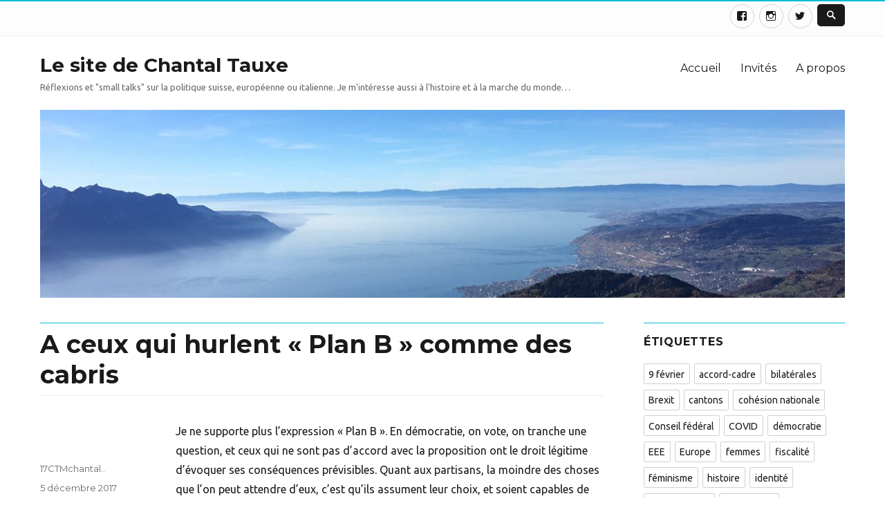

--- FILE ---
content_type: text/html; charset=UTF-8
request_url: https://chantaltauxe.ch/a-ceux-qui-hurlent-plan-b-comme-des-cabris/
body_size: 14930
content:
<!DOCTYPE html>
<html lang="fr-FR" class="no-js">
<head>
	<meta charset="UTF-8">
	<meta name="viewport" content="width=device-width, initial-scale=1">
	<link rel="profile" href="http://gmpg.org/xfn/11">
		<link rel="pingback" href="https://chantaltauxe.ch/xmlrpc.php">
		<script>(function(html){html.className = html.className.replace(/\bno-js\b/,'js')})(document.documentElement);</script>
<title>A ceux qui hurlent « Plan B » comme des cabris &#8211; Le site de Chantal Tauxe</title>
<meta name='robots' content='max-image-preview:large' />
<link rel='dns-prefetch' href='//fonts.googleapis.com' />
<link href='https://fonts.gstatic.com' crossorigin rel='preconnect' />
<link rel="alternate" type="application/rss+xml" title="Le site de Chantal Tauxe &raquo; Flux" href="https://chantaltauxe.ch/feed/" />
<link rel="alternate" type="application/rss+xml" title="Le site de Chantal Tauxe &raquo; Flux des commentaires" href="https://chantaltauxe.ch/comments/feed/" />
<link rel="alternate" type="application/rss+xml" title="Le site de Chantal Tauxe &raquo; A ceux qui hurlent « Plan B » comme des cabris Flux des commentaires" href="https://chantaltauxe.ch/a-ceux-qui-hurlent-plan-b-comme-des-cabris/feed/" />
<script type="text/javascript">
window._wpemojiSettings = {"baseUrl":"https:\/\/s.w.org\/images\/core\/emoji\/14.0.0\/72x72\/","ext":".png","svgUrl":"https:\/\/s.w.org\/images\/core\/emoji\/14.0.0\/svg\/","svgExt":".svg","source":{"concatemoji":"https:\/\/chantaltauxe.ch\/wp-includes\/js\/wp-emoji-release.min.js?ver=6.2.8"}};
/*! This file is auto-generated */
!function(e,a,t){var n,r,o,i=a.createElement("canvas"),p=i.getContext&&i.getContext("2d");function s(e,t){p.clearRect(0,0,i.width,i.height),p.fillText(e,0,0);e=i.toDataURL();return p.clearRect(0,0,i.width,i.height),p.fillText(t,0,0),e===i.toDataURL()}function c(e){var t=a.createElement("script");t.src=e,t.defer=t.type="text/javascript",a.getElementsByTagName("head")[0].appendChild(t)}for(o=Array("flag","emoji"),t.supports={everything:!0,everythingExceptFlag:!0},r=0;r<o.length;r++)t.supports[o[r]]=function(e){if(p&&p.fillText)switch(p.textBaseline="top",p.font="600 32px Arial",e){case"flag":return s("\ud83c\udff3\ufe0f\u200d\u26a7\ufe0f","\ud83c\udff3\ufe0f\u200b\u26a7\ufe0f")?!1:!s("\ud83c\uddfa\ud83c\uddf3","\ud83c\uddfa\u200b\ud83c\uddf3")&&!s("\ud83c\udff4\udb40\udc67\udb40\udc62\udb40\udc65\udb40\udc6e\udb40\udc67\udb40\udc7f","\ud83c\udff4\u200b\udb40\udc67\u200b\udb40\udc62\u200b\udb40\udc65\u200b\udb40\udc6e\u200b\udb40\udc67\u200b\udb40\udc7f");case"emoji":return!s("\ud83e\udef1\ud83c\udffb\u200d\ud83e\udef2\ud83c\udfff","\ud83e\udef1\ud83c\udffb\u200b\ud83e\udef2\ud83c\udfff")}return!1}(o[r]),t.supports.everything=t.supports.everything&&t.supports[o[r]],"flag"!==o[r]&&(t.supports.everythingExceptFlag=t.supports.everythingExceptFlag&&t.supports[o[r]]);t.supports.everythingExceptFlag=t.supports.everythingExceptFlag&&!t.supports.flag,t.DOMReady=!1,t.readyCallback=function(){t.DOMReady=!0},t.supports.everything||(n=function(){t.readyCallback()},a.addEventListener?(a.addEventListener("DOMContentLoaded",n,!1),e.addEventListener("load",n,!1)):(e.attachEvent("onload",n),a.attachEvent("onreadystatechange",function(){"complete"===a.readyState&&t.readyCallback()})),(e=t.source||{}).concatemoji?c(e.concatemoji):e.wpemoji&&e.twemoji&&(c(e.twemoji),c(e.wpemoji)))}(window,document,window._wpemojiSettings);
</script>
<style type="text/css">
img.wp-smiley,
img.emoji {
	display: inline !important;
	border: none !important;
	box-shadow: none !important;
	height: 1em !important;
	width: 1em !important;
	margin: 0 0.07em !important;
	vertical-align: -0.1em !important;
	background: none !important;
	padding: 0 !important;
}
</style>
	<link rel='stylesheet' id='wp-block-library-css' href='https://chantaltauxe.ch/wp-includes/css/dist/block-library/style.min.css?ver=6.2.8' type='text/css' media='all' />
<style id='wp-block-library-theme-inline-css' type='text/css'>
.wp-block-audio figcaption{color:#555;font-size:13px;text-align:center}.is-dark-theme .wp-block-audio figcaption{color:hsla(0,0%,100%,.65)}.wp-block-audio{margin:0 0 1em}.wp-block-code{border:1px solid #ccc;border-radius:4px;font-family:Menlo,Consolas,monaco,monospace;padding:.8em 1em}.wp-block-embed figcaption{color:#555;font-size:13px;text-align:center}.is-dark-theme .wp-block-embed figcaption{color:hsla(0,0%,100%,.65)}.wp-block-embed{margin:0 0 1em}.blocks-gallery-caption{color:#555;font-size:13px;text-align:center}.is-dark-theme .blocks-gallery-caption{color:hsla(0,0%,100%,.65)}.wp-block-image figcaption{color:#555;font-size:13px;text-align:center}.is-dark-theme .wp-block-image figcaption{color:hsla(0,0%,100%,.65)}.wp-block-image{margin:0 0 1em}.wp-block-pullquote{border-bottom:4px solid;border-top:4px solid;color:currentColor;margin-bottom:1.75em}.wp-block-pullquote cite,.wp-block-pullquote footer,.wp-block-pullquote__citation{color:currentColor;font-size:.8125em;font-style:normal;text-transform:uppercase}.wp-block-quote{border-left:.25em solid;margin:0 0 1.75em;padding-left:1em}.wp-block-quote cite,.wp-block-quote footer{color:currentColor;font-size:.8125em;font-style:normal;position:relative}.wp-block-quote.has-text-align-right{border-left:none;border-right:.25em solid;padding-left:0;padding-right:1em}.wp-block-quote.has-text-align-center{border:none;padding-left:0}.wp-block-quote.is-large,.wp-block-quote.is-style-large,.wp-block-quote.is-style-plain{border:none}.wp-block-search .wp-block-search__label{font-weight:700}.wp-block-search__button{border:1px solid #ccc;padding:.375em .625em}:where(.wp-block-group.has-background){padding:1.25em 2.375em}.wp-block-separator.has-css-opacity{opacity:.4}.wp-block-separator{border:none;border-bottom:2px solid;margin-left:auto;margin-right:auto}.wp-block-separator.has-alpha-channel-opacity{opacity:1}.wp-block-separator:not(.is-style-wide):not(.is-style-dots){width:100px}.wp-block-separator.has-background:not(.is-style-dots){border-bottom:none;height:1px}.wp-block-separator.has-background:not(.is-style-wide):not(.is-style-dots){height:2px}.wp-block-table{margin:0 0 1em}.wp-block-table td,.wp-block-table th{word-break:normal}.wp-block-table figcaption{color:#555;font-size:13px;text-align:center}.is-dark-theme .wp-block-table figcaption{color:hsla(0,0%,100%,.65)}.wp-block-video figcaption{color:#555;font-size:13px;text-align:center}.is-dark-theme .wp-block-video figcaption{color:hsla(0,0%,100%,.65)}.wp-block-video{margin:0 0 1em}.wp-block-template-part.has-background{margin-bottom:0;margin-top:0;padding:1.25em 2.375em}
</style>
<link rel='stylesheet' id='swiper-css-css' href='https://chantaltauxe.ch/wp-content/plugins/instagram-widget-by-wpzoom/dist/styles/library/swiper.css?ver=7.4.1' type='text/css' media='all' />
<link rel='stylesheet' id='dashicons-css' href='https://chantaltauxe.ch/wp-includes/css/dashicons.min.css?ver=6.2.8' type='text/css' media='all' />
<link rel='stylesheet' id='magnific-popup-css' href='https://chantaltauxe.ch/wp-content/plugins/instagram-widget-by-wpzoom/dist/styles/library/magnific-popup.css?ver=2.1.4' type='text/css' media='all' />
<link rel='stylesheet' id='wpz-insta_block-frontend-style-css' href='https://chantaltauxe.ch/wp-content/plugins/instagram-widget-by-wpzoom/dist/styles/frontend/index.css?ver=88334af8e7b2e2d861de8f44ef434a93' type='text/css' media='all' />
<link rel='stylesheet' id='classic-theme-styles-css' href='https://chantaltauxe.ch/wp-includes/css/classic-themes.min.css?ver=6.2.8' type='text/css' media='all' />
<style id='global-styles-inline-css' type='text/css'>
body{--wp--preset--color--black: #000000;--wp--preset--color--cyan-bluish-gray: #abb8c3;--wp--preset--color--white: #fff;--wp--preset--color--pale-pink: #f78da7;--wp--preset--color--vivid-red: #cf2e2e;--wp--preset--color--luminous-vivid-orange: #ff6900;--wp--preset--color--luminous-vivid-amber: #fcb900;--wp--preset--color--light-green-cyan: #7bdcb5;--wp--preset--color--vivid-green-cyan: #00d084;--wp--preset--color--pale-cyan-blue: #8ed1fc;--wp--preset--color--vivid-cyan-blue: #0693e3;--wp--preset--color--vivid-purple: #9b51e0;--wp--preset--color--theme-color: #00BCD5;--wp--preset--color--dark-gray: #333;--wp--preset--color--medium-gray: #999;--wp--preset--color--light-gray: #f2f2f2;--wp--preset--gradient--vivid-cyan-blue-to-vivid-purple: linear-gradient(135deg,rgba(6,147,227,1) 0%,rgb(155,81,224) 100%);--wp--preset--gradient--light-green-cyan-to-vivid-green-cyan: linear-gradient(135deg,rgb(122,220,180) 0%,rgb(0,208,130) 100%);--wp--preset--gradient--luminous-vivid-amber-to-luminous-vivid-orange: linear-gradient(135deg,rgba(252,185,0,1) 0%,rgba(255,105,0,1) 100%);--wp--preset--gradient--luminous-vivid-orange-to-vivid-red: linear-gradient(135deg,rgba(255,105,0,1) 0%,rgb(207,46,46) 100%);--wp--preset--gradient--very-light-gray-to-cyan-bluish-gray: linear-gradient(135deg,rgb(238,238,238) 0%,rgb(169,184,195) 100%);--wp--preset--gradient--cool-to-warm-spectrum: linear-gradient(135deg,rgb(74,234,220) 0%,rgb(151,120,209) 20%,rgb(207,42,186) 40%,rgb(238,44,130) 60%,rgb(251,105,98) 80%,rgb(254,248,76) 100%);--wp--preset--gradient--blush-light-purple: linear-gradient(135deg,rgb(255,206,236) 0%,rgb(152,150,240) 100%);--wp--preset--gradient--blush-bordeaux: linear-gradient(135deg,rgb(254,205,165) 0%,rgb(254,45,45) 50%,rgb(107,0,62) 100%);--wp--preset--gradient--luminous-dusk: linear-gradient(135deg,rgb(255,203,112) 0%,rgb(199,81,192) 50%,rgb(65,88,208) 100%);--wp--preset--gradient--pale-ocean: linear-gradient(135deg,rgb(255,245,203) 0%,rgb(182,227,212) 50%,rgb(51,167,181) 100%);--wp--preset--gradient--electric-grass: linear-gradient(135deg,rgb(202,248,128) 0%,rgb(113,206,126) 100%);--wp--preset--gradient--midnight: linear-gradient(135deg,rgb(2,3,129) 0%,rgb(40,116,252) 100%);--wp--preset--duotone--dark-grayscale: url('#wp-duotone-dark-grayscale');--wp--preset--duotone--grayscale: url('#wp-duotone-grayscale');--wp--preset--duotone--purple-yellow: url('#wp-duotone-purple-yellow');--wp--preset--duotone--blue-red: url('#wp-duotone-blue-red');--wp--preset--duotone--midnight: url('#wp-duotone-midnight');--wp--preset--duotone--magenta-yellow: url('#wp-duotone-magenta-yellow');--wp--preset--duotone--purple-green: url('#wp-duotone-purple-green');--wp--preset--duotone--blue-orange: url('#wp-duotone-blue-orange');--wp--preset--font-size--small: 12px;--wp--preset--font-size--medium: 20px;--wp--preset--font-size--large: 20px;--wp--preset--font-size--x-large: 42px;--wp--preset--font-size--normal: 16px;--wp--preset--font-size--huge: 24px;--wp--preset--spacing--20: 0.44rem;--wp--preset--spacing--30: 0.67rem;--wp--preset--spacing--40: 1rem;--wp--preset--spacing--50: 1.5rem;--wp--preset--spacing--60: 2.25rem;--wp--preset--spacing--70: 3.38rem;--wp--preset--spacing--80: 5.06rem;--wp--preset--shadow--natural: 6px 6px 9px rgba(0, 0, 0, 0.2);--wp--preset--shadow--deep: 12px 12px 50px rgba(0, 0, 0, 0.4);--wp--preset--shadow--sharp: 6px 6px 0px rgba(0, 0, 0, 0.2);--wp--preset--shadow--outlined: 6px 6px 0px -3px rgba(255, 255, 255, 1), 6px 6px rgba(0, 0, 0, 1);--wp--preset--shadow--crisp: 6px 6px 0px rgba(0, 0, 0, 1);}:where(.is-layout-flex){gap: 0.5em;}body .is-layout-flow > .alignleft{float: left;margin-inline-start: 0;margin-inline-end: 2em;}body .is-layout-flow > .alignright{float: right;margin-inline-start: 2em;margin-inline-end: 0;}body .is-layout-flow > .aligncenter{margin-left: auto !important;margin-right: auto !important;}body .is-layout-constrained > .alignleft{float: left;margin-inline-start: 0;margin-inline-end: 2em;}body .is-layout-constrained > .alignright{float: right;margin-inline-start: 2em;margin-inline-end: 0;}body .is-layout-constrained > .aligncenter{margin-left: auto !important;margin-right: auto !important;}body .is-layout-constrained > :where(:not(.alignleft):not(.alignright):not(.alignfull)){max-width: var(--wp--style--global--content-size);margin-left: auto !important;margin-right: auto !important;}body .is-layout-constrained > .alignwide{max-width: var(--wp--style--global--wide-size);}body .is-layout-flex{display: flex;}body .is-layout-flex{flex-wrap: wrap;align-items: center;}body .is-layout-flex > *{margin: 0;}:where(.wp-block-columns.is-layout-flex){gap: 2em;}.has-black-color{color: var(--wp--preset--color--black) !important;}.has-cyan-bluish-gray-color{color: var(--wp--preset--color--cyan-bluish-gray) !important;}.has-white-color{color: var(--wp--preset--color--white) !important;}.has-pale-pink-color{color: var(--wp--preset--color--pale-pink) !important;}.has-vivid-red-color{color: var(--wp--preset--color--vivid-red) !important;}.has-luminous-vivid-orange-color{color: var(--wp--preset--color--luminous-vivid-orange) !important;}.has-luminous-vivid-amber-color{color: var(--wp--preset--color--luminous-vivid-amber) !important;}.has-light-green-cyan-color{color: var(--wp--preset--color--light-green-cyan) !important;}.has-vivid-green-cyan-color{color: var(--wp--preset--color--vivid-green-cyan) !important;}.has-pale-cyan-blue-color{color: var(--wp--preset--color--pale-cyan-blue) !important;}.has-vivid-cyan-blue-color{color: var(--wp--preset--color--vivid-cyan-blue) !important;}.has-vivid-purple-color{color: var(--wp--preset--color--vivid-purple) !important;}.has-black-background-color{background-color: var(--wp--preset--color--black) !important;}.has-cyan-bluish-gray-background-color{background-color: var(--wp--preset--color--cyan-bluish-gray) !important;}.has-white-background-color{background-color: var(--wp--preset--color--white) !important;}.has-pale-pink-background-color{background-color: var(--wp--preset--color--pale-pink) !important;}.has-vivid-red-background-color{background-color: var(--wp--preset--color--vivid-red) !important;}.has-luminous-vivid-orange-background-color{background-color: var(--wp--preset--color--luminous-vivid-orange) !important;}.has-luminous-vivid-amber-background-color{background-color: var(--wp--preset--color--luminous-vivid-amber) !important;}.has-light-green-cyan-background-color{background-color: var(--wp--preset--color--light-green-cyan) !important;}.has-vivid-green-cyan-background-color{background-color: var(--wp--preset--color--vivid-green-cyan) !important;}.has-pale-cyan-blue-background-color{background-color: var(--wp--preset--color--pale-cyan-blue) !important;}.has-vivid-cyan-blue-background-color{background-color: var(--wp--preset--color--vivid-cyan-blue) !important;}.has-vivid-purple-background-color{background-color: var(--wp--preset--color--vivid-purple) !important;}.has-black-border-color{border-color: var(--wp--preset--color--black) !important;}.has-cyan-bluish-gray-border-color{border-color: var(--wp--preset--color--cyan-bluish-gray) !important;}.has-white-border-color{border-color: var(--wp--preset--color--white) !important;}.has-pale-pink-border-color{border-color: var(--wp--preset--color--pale-pink) !important;}.has-vivid-red-border-color{border-color: var(--wp--preset--color--vivid-red) !important;}.has-luminous-vivid-orange-border-color{border-color: var(--wp--preset--color--luminous-vivid-orange) !important;}.has-luminous-vivid-amber-border-color{border-color: var(--wp--preset--color--luminous-vivid-amber) !important;}.has-light-green-cyan-border-color{border-color: var(--wp--preset--color--light-green-cyan) !important;}.has-vivid-green-cyan-border-color{border-color: var(--wp--preset--color--vivid-green-cyan) !important;}.has-pale-cyan-blue-border-color{border-color: var(--wp--preset--color--pale-cyan-blue) !important;}.has-vivid-cyan-blue-border-color{border-color: var(--wp--preset--color--vivid-cyan-blue) !important;}.has-vivid-purple-border-color{border-color: var(--wp--preset--color--vivid-purple) !important;}.has-vivid-cyan-blue-to-vivid-purple-gradient-background{background: var(--wp--preset--gradient--vivid-cyan-blue-to-vivid-purple) !important;}.has-light-green-cyan-to-vivid-green-cyan-gradient-background{background: var(--wp--preset--gradient--light-green-cyan-to-vivid-green-cyan) !important;}.has-luminous-vivid-amber-to-luminous-vivid-orange-gradient-background{background: var(--wp--preset--gradient--luminous-vivid-amber-to-luminous-vivid-orange) !important;}.has-luminous-vivid-orange-to-vivid-red-gradient-background{background: var(--wp--preset--gradient--luminous-vivid-orange-to-vivid-red) !important;}.has-very-light-gray-to-cyan-bluish-gray-gradient-background{background: var(--wp--preset--gradient--very-light-gray-to-cyan-bluish-gray) !important;}.has-cool-to-warm-spectrum-gradient-background{background: var(--wp--preset--gradient--cool-to-warm-spectrum) !important;}.has-blush-light-purple-gradient-background{background: var(--wp--preset--gradient--blush-light-purple) !important;}.has-blush-bordeaux-gradient-background{background: var(--wp--preset--gradient--blush-bordeaux) !important;}.has-luminous-dusk-gradient-background{background: var(--wp--preset--gradient--luminous-dusk) !important;}.has-pale-ocean-gradient-background{background: var(--wp--preset--gradient--pale-ocean) !important;}.has-electric-grass-gradient-background{background: var(--wp--preset--gradient--electric-grass) !important;}.has-midnight-gradient-background{background: var(--wp--preset--gradient--midnight) !important;}.has-small-font-size{font-size: var(--wp--preset--font-size--small) !important;}.has-medium-font-size{font-size: var(--wp--preset--font-size--medium) !important;}.has-large-font-size{font-size: var(--wp--preset--font-size--large) !important;}.has-x-large-font-size{font-size: var(--wp--preset--font-size--x-large) !important;}
.wp-block-navigation a:where(:not(.wp-element-button)){color: inherit;}
:where(.wp-block-columns.is-layout-flex){gap: 2em;}
.wp-block-pullquote{font-size: 1.5em;line-height: 1.6;}
</style>
<link rel='stylesheet' id='nucleus-fonts-css' href='https://fonts.googleapis.com/css?family=Ubuntu%3A400%2C700%2C900%2C400italic%2C700italic%2C900italic%7CMerriweather%3A400%2C700%2C900%2C400italic%2C700italic%2C900italic%7CMontserrat%3A400%2C700%7CInconsolata%3A400&#038;subset=latin%2Clatin-ext' type='text/css' media='all' />
<link rel='stylesheet' id='genericons-css' href='https://chantaltauxe.ch/wp-content/themes/nucleus/genericons/genericons.css?ver=3.4.1' type='text/css' media='all' />
<link rel='stylesheet' id='nucleus-style-css' href='https://chantaltauxe.ch/wp-content/themes/nucleus/style.css?ver=1.5.0' type='text/css' media='all' />
<style id='nucleus-style-inline-css' type='text/css'>
a, a:hover, a:active{color:#00BCD5}
	a:focus{color:#00BCD5 !important;}
	a.share-icon:hover:before{color:#00BCD5; border-color:#00BCD5;}
	a.icono-social:hover:before{color:#00BCD5; border-color:#00BCD5;}
	.required{color:#00BCD5;}
	.top-bar-icono-buscar:hover{background-color:#00BCD5}
	.site-branding .site-title a:hover{color:#00BCD5}
	a.leer-mas:hover {color:#00BCD5 !important;}
	.comment-metadata a:hover{color:#00BCD5;}
	.wrapper-related-posts ul a.related-posts-link:hover {color:#00BCD5;}
	.tagcloud a:hover{border-color:#00BCD5; color:#00BCD5;}
	.widget_calendar tbody a{background-color:#00BCD5;}
	::selection {background-color:#00BCD5; color:#ffffff;}
	::-moz-selection {background-color:#00BCD5; color:#ffffff;}
	.entry-footer a:hover{color: #00BCD5;}
	.pagination .prev:hover, .pagination .next:hover {background-color:#00BCD5}
	.post-navigation a:hover .post-title, .post-navigation a:focus .post-title {color: #00BCD5 !important;}
	.search-submit, .search-submit:hover {background-color:#00BCD5;}
	.sub-title a:hover {color:#00BCD5;}
	input[type='submit'], input[type='reset'] {background-color:#00BCD5 !important;}
	.bypostauthor cite span {background-color:#00BCD5;}
	h1.site-title a:hover, p.site-title a:hover {color: #00BCD5;}
	.entry-header .entry-title a:hover {color:#00BCD5 ;}
	.archive-header {border-left-color:#00BCD5;}
	#site-navigation .current-menu-item > a{color:#00BCD5;}
	.main-navigation a:hover, .main-navigation a:focus, .main-navigation li:hover > a, .main-navigation li.focus > a {color:#00BCD5 !important;}
	.dropdown-toggle:hover, .dropdown-toggle:focus {color:#00BCD5;}
	.menu-toggle:hover, .menu-toggle:focus {border-color:#00BCD5; color:#00BCD5;}
	.widget-area .widget a:hover {
		color: #00BCD5 !important;
	}
	footer[role='contentinfo'] a:hover, .social-navigation a:hover:before {
		color: #00BCD5;
	}
	.author-info a {color: #00BCD5;}
	.entry-meta a:hover {
	color: #00BCD5;
	}
	.format-status .entry-header header a:hover {
		color: #00BCD5;
	}
	.comments-area article header a:hover {
		color: #00BCD5;
	}
	a.comment-reply-link:hover,
	a.comment-edit-link:hover {
		color: #00BCD5;
	}
	.template-front-page .widget-area .widget li a:hover {
		color: #00BCD5;
	}
	.currenttext, .paginacion a:hover {background-color:#00BCD5;}
	.aside{border-left-color:#00BCD5 !important;}
	blockquote{border-left-color:#00BCD5;}
	.logo-header-wrapper{background-color:#00BCD5;}
	h3.cabeceras-fp {border-bottom-color:#00BCD5;}
	.encabezados-front-page {background-color:#00BCD5;}
	.icono-caja-destacados {color: #00BCD5;}
	.enlace-caja-destacados:hover {background-color: #00BCD5;}
	body, button, input, select, textarea {font-family:Ubuntu, Arial, Verdana;}
	/* Gutenberg */
	.has-theme-color-color,
	a.has-theme-color-color:hover {
		color: #00BCD5;
	}
	.has-theme-color-background-color {
		background-color: #00BCD5;
	}
	.site{border-top:2px solid #00BCD5;} .site-branding img {max-height:60px; width:auto;}   .entry-title {border-top-color:#00BCD5;} .widget {border-top-color:#00BCD5;} .widget-title-icon {display:none;} .main-navigation {text-transform:none;} 
</style>
<link rel='stylesheet' id='nucleus-block-style-css' href='https://chantaltauxe.ch/wp-content/themes/nucleus/css/blocks.css?ver=1.5.0' type='text/css' media='all' />
<!--[if lt IE 10]>
<link rel='stylesheet' id='nucleus-ie-css' href='https://chantaltauxe.ch/wp-content/themes/nucleus/css/ie.css?ver=20150930' type='text/css' media='all' />
<![endif]-->
<!--[if lt IE 9]>
<link rel='stylesheet' id='nucleus-ie8-css' href='https://chantaltauxe.ch/wp-content/themes/nucleus/css/ie8.css?ver=20151230' type='text/css' media='all' />
<![endif]-->
<!--[if lt IE 8]>
<link rel='stylesheet' id='nucleus-ie7-css' href='https://chantaltauxe.ch/wp-content/themes/nucleus/css/ie7.css?ver=20150930' type='text/css' media='all' />
<![endif]-->
<script type='text/javascript' src='https://chantaltauxe.ch/wp-includes/js/jquery/jquery.min.js?ver=3.6.4' id='jquery-core-js'></script>
<script type='text/javascript' src='https://chantaltauxe.ch/wp-includes/js/jquery/jquery-migrate.min.js?ver=3.4.0' id='jquery-migrate-js'></script>
<script type='text/javascript' src='https://chantaltauxe.ch/wp-includes/js/underscore.min.js?ver=1.13.4' id='underscore-js'></script>
<script type='text/javascript' id='wp-util-js-extra'>
/* <![CDATA[ */
var _wpUtilSettings = {"ajax":{"url":"\/wp-admin\/admin-ajax.php"}};
/* ]]> */
</script>
<script type='text/javascript' src='https://chantaltauxe.ch/wp-includes/js/wp-util.min.js?ver=6.2.8' id='wp-util-js'></script>
<script type='text/javascript' src='https://chantaltauxe.ch/wp-content/plugins/instagram-widget-by-wpzoom/dist/scripts/library/magnific-popup.js?ver=1684337280' id='magnific-popup-js'></script>
<script type='text/javascript' src='https://chantaltauxe.ch/wp-content/plugins/instagram-widget-by-wpzoom/dist/scripts/library/swiper.js?ver=7.4.1' id='swiper-js-js'></script>
<script type='text/javascript' src='https://chantaltauxe.ch/wp-content/plugins/instagram-widget-by-wpzoom/dist/scripts/frontend/block.js?ver=bbee4d67b2da18bd1bf250c180e626bb' id='wpz-insta_block-frontend-script-js'></script>
<!--[if lt IE 9]>
<script type='text/javascript' src='https://chantaltauxe.ch/wp-content/themes/nucleus/js/html5.js?ver=3.7.3' id='nucleus-html5-js'></script>
<![endif]-->
<link rel="https://api.w.org/" href="https://chantaltauxe.ch/wp-json/" /><link rel="alternate" type="application/json" href="https://chantaltauxe.ch/wp-json/wp/v2/posts/806" /><link rel="EditURI" type="application/rsd+xml" title="RSD" href="https://chantaltauxe.ch/xmlrpc.php?rsd" />
<link rel="wlwmanifest" type="application/wlwmanifest+xml" href="https://chantaltauxe.ch/wp-includes/wlwmanifest.xml" />
<meta name="generator" content="WordPress 6.2.8" />
<link rel="canonical" href="https://chantaltauxe.ch/a-ceux-qui-hurlent-plan-b-comme-des-cabris/" />
<link rel='shortlink' href='https://chantaltauxe.ch/?p=806' />
<link rel="alternate" type="application/json+oembed" href="https://chantaltauxe.ch/wp-json/oembed/1.0/embed?url=https%3A%2F%2Fchantaltauxe.ch%2Fa-ceux-qui-hurlent-plan-b-comme-des-cabris%2F" />
<link rel="alternate" type="text/xml+oembed" href="https://chantaltauxe.ch/wp-json/oembed/1.0/embed?url=https%3A%2F%2Fchantaltauxe.ch%2Fa-ceux-qui-hurlent-plan-b-comme-des-cabris%2F&#038;format=xml" />
<link rel="icon" href="https://chantaltauxe.ch/wp-content/uploads/2016/11/cropped-IMG_4256-32x32.jpg" sizes="32x32" />
<link rel="icon" href="https://chantaltauxe.ch/wp-content/uploads/2016/11/cropped-IMG_4256-192x192.jpg" sizes="192x192" />
<link rel="apple-touch-icon" href="https://chantaltauxe.ch/wp-content/uploads/2016/11/cropped-IMG_4256-180x180.jpg" />
<meta name="msapplication-TileImage" content="https://chantaltauxe.ch/wp-content/uploads/2016/11/cropped-IMG_4256-270x270.jpg" />
</head>

<body class="post-template-default single single-post postid-806 single-format-standard wp-embed-responsive do-etfw">

<div id="page" class="site">

	<div class="wrapper-top-bar">
	<div class="inner-top-bar">
		<div class="top-bar">

			<div class="top-bar-name-and-description-site">
				
					
								</div><!-- .top-bar-name-and-description-site -->

			<div class="top-bar-iconos-sociales-buscar">
				<div class="top-bar-iconos-sociales">
										<nav class="social-navigation" role="navigation" aria-label="Social Links Menu">
					<div class="menu-menu-haut-container"><ul id="menu-menu-haut" class="social-links-menu"><li id="menu-item-13" class="menu-item menu-item-type-custom menu-item-object-custom menu-item-13"><a href="http://www.facebook.com"><span class="screen-reader-text"></span></a></li>
<li id="menu-item-15" class="menu-item menu-item-type-custom menu-item-object-custom menu-item-15"><a href="http://www.instagram.com"><span class="screen-reader-text"></span></a></li>
<li id="menu-item-16" class="menu-item menu-item-type-custom menu-item-object-custom menu-item-16"><a href="http://www.twitter.com"><span class="screen-reader-text"></span></a></li>
</ul></div>					</nav><!-- .social-navigation -->
				
				<span class="top-bar-icono-buscar">
					<span class="gener-icon search"></span>
				</span>
				</div>

			</div><!-- .top-bar-iconos-sociales-buscar -->

		</div><!-- .top-bar -->
	</div><!--. inner-top-bar -->
</div><!-- .wrapper-top-bar -->

	<div class="site-inner">

		<a class="skip-link screen-reader-text" href="#content">Skip to content</a>

		<header id="masthead" class="site-header" role="banner">

			
			<div class="site-header-main">
				<div class="site-branding">

					<div class="wrapper-custom-logo">
											</div>

					<div class="wrapper-titulo-descripcion">
													<p class="site-title"><a href="https://chantaltauxe.ch/" rel="home">Le site de Chantal Tauxe</a></p>
													<p class="site-description">Réflexions et &quot;small talks&quot; sur la politique suisse, européenne ou italienne. Je m&#039;intéresse aussi à l&#039;histoire et à la marche du monde&#8230; </p>
											</div><!-- .wrapper-titulo-descripcion -->

				</div><!-- .site-branding -->

									<button id="menu-toggle" class="menu-toggle">Menu</button>

					<div id="site-header-menu" class="site-header-menu">
													<nav id="site-navigation" class="main-navigation" role="navigation" aria-label="Primary Menu">
								<div class="menu-menu-texte-container"><ul id="menu-menu-texte" class="primary-menu"><li id="menu-item-33" class="menu-item menu-item-type-custom menu-item-object-custom menu-item-home menu-item-33"><a href="http://chantaltauxe.ch">Accueil</a></li>
<li id="menu-item-162" class="menu-item menu-item-type-post_type menu-item-object-page menu-item-162"><a href="https://chantaltauxe.ch/invites/">Invités</a></li>
<li id="menu-item-32" class="menu-item menu-item-type-post_type menu-item-object-page menu-item-32"><a href="https://chantaltauxe.ch/a-propos/">A propos</a></li>
</ul></div>							</nav><!-- .main-navigation -->
											</div><!-- .site-header-menu -->
							</div><!-- .site-header-main -->

												<div class="header-image">
						<a href="https://chantaltauxe.ch/"><img src="https://chantaltauxe.ch/wp-content/uploads/2016/11/cropped-fondlac.jpg" class="header-image" width="1200" height="280" alt="Le site de Chantal Tauxe" />
						</a>
					</div><!-- .header-image -->

					</header><!-- .site-header -->

		<div id="content" class="site-content">

<div id="primary" class="content-area">
	<main id="main" class="site-main" role="main">
		
<article id="post-806" class="post-806 post type-post status-publish format-standard hentry category-non-classe tag-9-fevrier tag-democratie tag-initiative-populaire tag-medias tag-nobillag tag-politique-suisse">
	
	<header class="entry-header">
		<h1 class="entry-title">A ceux qui hurlent « Plan B » comme des cabris</h1>	</header><!-- .entry-header -->
	
			
	
	
	<div class="entry-content">
		
		<div class="" data-block="true" data-editor="42hf8" data-offset-key="1qc-0-0">
<div class="_1mf _1mj" data-offset-key="1qc-0-0"><span data-offset-key="1qc-0-0">Je ne supporte plus l&rsquo;expression « Plan B ». En démocratie, on vote, on tranche une question, et ceux qui ne sont pas d&rsquo;accord avec la proposition ont le droit légitime d&rsquo;évoquer ses conséquences prévisibles. Quant aux partisans, la moindre des choses que l&rsquo;on peut attendre d&rsquo;eux, c&rsquo;est qu&rsquo;ils assument leur choix, et soient capables de dire très concrètement comment ils entendent le mettre en oeuvre.</span></div>
<div data-offset-key="1qc-0-0"></div>
<div data-offset-key="1qc-0-0">Allez savoir pourquoi, dans notre belle démocratie suisse, cette conscience élémentaire des enjeux est gadgétisée, passe pour superfétatoire. C&rsquo;est la démocratie des signaux de fumée, du « je proteste, donc j&rsquo;existe », qui se moque éperdument des conséquences.  Comme si voter, c&rsquo;est juste « marquer le coup ».</div>
<div data-offset-key="1qc-0-0"></div>
<div data-offset-key="1qc-0-0">On aurait pu espérer que le long calvaire de Theresa May dans la mise en oeuvre du Brexit ou l&rsquo;impossibilité d&rsquo;appliquer le vote du 9 février 2014  sans le travestir en moulinets administratifs nous auraient tous vaccinés contre le vote défouloir et incantatoire, et auraient fortifié notre noblesse de citoyens éclairés et responsables. Mais non: ceux qui ne veulent pas de NoBillag sont sommés de sortir des Plans B pour conforter les initiants dans leur joyeuse démarche de démantèlement d&rsquo;un service public qui fonctionne à la satisfaction de la plupart de ses usagers.  De l&rsquo;enfantillage, mais qui a manifestement ses partisans: Si t&rsquo;as pas de Plan B, c&rsquo;est que tu ne nous respectes pas. Devant un tribunal, on appelle cela: renverser le fardeau de la preuve.</div>
<div data-offset-key="1qc-0-0">Moi, je trouve que cette campagne marche un peu sur la tête, au prétexte que une fois ou l&rsquo;autre, on s&rsquo;est tous énervé devant la télévision, et que comme avec l&rsquo;école, chacun tire de sa petite expérience personnelle, des vérités intangibles&#8230;</div>
<div data-offset-key="1qc-0-0"></div>
<div class="_1mf _1mj" data-offset-key="1qc-0-0"><span data-offset-key="1qc-0-0">En matière de Plan B, je me souviens d&rsquo;un débat à Genève sur la crise de l&rsquo;Euro avec Barroso. Contrairement à tout ce qu&rsquo;avaient dit les chargés comm&rsquo; de l&rsquo;UE pendant des mois, l&rsquo;ancien président de la Commission avait fini par avouer que oui, il y avait bien des plans B, C, D,.. et même jusqu&rsquo;à Z, c&rsquo;est-à-dire des prévisions en fonction de l&rsquo;évolution de la sutiation. Toute institution sérieuse se prépare à faire face à toutes sortes de catastrophes.</span></div>
<div data-offset-key="1qc-0-0"></div>
</div>
<div class="" data-block="true" data-editor="42hf8" data-offset-key="1b3nr-0-0">
<div class="_1mf _1mj" data-offset-key="1b3nr-0-0"><span data-offset-key="1b3nr-0-0">Même après la Chute de l&rsquo;Empire romain, il y avait encore des gens à Rome le lendemain qui ont continué à vivre, à aimer, à mourir, à donner naissance,&#8230; (et je suis même de l&rsquo;avis que les fameux Barbares ont adopté pas mal de comportements et d&rsquo;habitudes des Romains &#8211; mais c&rsquo;est une autre histoire &#8211; les victoires ne sont jamais aussi radicales qu&rsquo;on le croit a posteriori).</span></div>
<div data-offset-key="1b3nr-0-0"></div>
</div>
<div class="" data-block="true" data-editor="42hf8" data-offset-key="62ues-0-0">
<div class="_1mf _1mj" data-offset-key="62ues-0-0"><span data-offset-key="62ues-0-0">Tout ça pour dire que la SSR et ses unités sauront faire face à toutes les éventualités. Mais je ne suis pas sûre en revanche que les initiants et ceux qui les auraient suivis mesurent leur responsabilité, et surtout assument le chaos qu&rsquo;ils auront créé. Je ne suis pas sûre que les Suisses seront contents, satisfaits, de ce qui se passera. Faisons un peu de fiction, essayons d&rsquo;imaginer la suite de l&rsquo;Histoire.</span></div>
<div data-offset-key="62ues-0-0"></div>
</div>
<div class="" data-block="true" data-editor="42hf8" data-offset-key="6308h-0-0">
<div class="_1mf _1mj" data-offset-key="6308h-0-0"><span data-offset-key="6308h-0-0">La SSR est une entreprise sérieuse, elle dispose de plein de règlements qui indemnisent les collaborateurs pour les heures sup&rsquo;, le travail de nuit ou du week end. Si elle doit appliquer le plan D comme démantèlement, faute de trésorerie (car qui voudra encore s&rsquo;acquitter de sa facture Billag si l&rsquo;initiative a été acceptée?), elle devra très vite commencer à licencier une partie de ses collaborateurs. Je ne vous dis pas l&rsquo;ampleur du plan social que ça va représenter, compte tenu des années d&rsquo;ancienneté des uns et des autres. Donc, très vite, sans que le Conseil fédéral ait eu le temps de mettre des concessions aux enchères pour voir émerger les fameuses alternatives, qu&rsquo;agitent comme des hochets les initiants, l&rsquo;offre de programmes sera réduite au strict minimum: des flash infos. Avec un budget réduit de 3/4, la RTS ne pourra plus diffuser que des émissions d&rsquo;information genre BFM TV en continu. Il sera difficile de produire des magazines tels que nous les aimons comme Passe-moi les Jumelles, ABE, Temps Présent, 36,9,&#8230; Grosso modo, on aura de la radio filmée. </span></div>
<div data-offset-key="6308h-0-0"></div>
<div class="_1mf _1mj" data-offset-key="6308h-0-0"><span data-offset-key="6308h-0-0">Pour le consommateur qui veut des films ou des feuilletons, il faudra faire des efforts, se renseigner sur ce qui est bien, s&rsquo;abonner, comparer les tarifs. Paradoxalement, il n&rsquo;y aura plus de surprise (ah tiens, c&rsquo;est quoi ce film qu&rsquo;ils proposent en prime time?). Chacun sera enfermé dans sa petite bulle prédéterminée par ses choix précédents (tu as aimé cela, alors regarde ceci &#8211; ainsi fonctionnent les algorithmes de Netflix). Tout cela va coûter bien plus qu&rsquo;un franc par jour. Donc, sans la redevance, on aura moins bien pour plus cher. Le consommateur fâché, dont se réclament les initiants, sera dupé &#8211; et encore plus fâché&#8230; </span></div>
<div data-offset-key="6308h-0-0"></div>
<div class="_1mf _1mj" data-offset-key="6308h-0-0"><span data-offset-key="6308h-0-0">Le plan A (on refuse No Billag) me paraît le meilleur, le plus simple, le plus confortable, le moins cher. Donc la question est un peu oiseuse de savoir si Gilles Marchand a un plan B, la question est : voulons nous abolir un service public qui fonctionne (et qui est perfectible) pour nous retrouver rapidement informés de manière lapidaire et divertis de façon compliquée et coûteuse ?  </span></div>
</div>
		
				<div class="wrapper-related-posts">
			<h2>suite...</h2>
			
			<ul> 					<li>&raquo; <a class="related-posts-link" href='https://chantaltauxe.ch/taxes-douanieres-de-trump-quelques-reflexions/'>Taxes douanières de Trump: quelques réflexions</a></li>
					
			   					<li>&raquo; <a class="related-posts-link" href='https://chantaltauxe.ch/notre-debat-democratique-ne-peut-pas-etre-laisse-aux-bons-soins-ni-des-editeurs-zurichois-ni-des-lubies-des-gafam/'>Notre débat démocratique ne peut pas être laissé aux bons soins ni des éditeurs zurichois ni des lubies des GAFAM</a></li>
					
			   					<li>&raquo; <a class="related-posts-link" href='https://chantaltauxe.ch/la-suisse-prisonniere-dune-neutralite-qui-na-jamais-existe/'>La Suisse, prisonnière d’une neutralité qui n’a jamais existé</a></li>
					
			   					<li>&raquo; <a class="related-posts-link" href='https://chantaltauxe.ch/le-bilan-de-la-presence-de-deux-udc-au-conseil-federal-qui-ne-sera-pas-tire/'>Le bilan de la présence de deux UDC au Conseil fédéral qui ne sera pas tiré</a></li>
					
			   					<li>&raquo; <a class="related-posts-link" href='https://chantaltauxe.ch/dans-le-monde-de-2022-labandon-de-laccord-cadre-en-2021-apparait-bien-pueril/'>Dans le monde de 2022, l’abandon de l’accord-cadre en 2021 apparaît bien puéril</a></li>
					
			   			 </ul>
			 
		</div><!-- .wrapper-related-posts -->
		
				
	</div><!-- .entry-content -->
	
	<footer class="entry-footer">
		
		<span class="byline"><span class="author vcard"><img alt='' src='https://secure.gravatar.com/avatar/61995a985b4b413ee43e53d587294158?s=49&#038;d=blank&#038;r=g' srcset='https://secure.gravatar.com/avatar/61995a985b4b413ee43e53d587294158?s=98&#038;d=blank&#038;r=g 2x' class='avatar avatar-49 photo' height='49' width='49' loading='lazy' decoding='async'/><span class="screen-reader-text">Author </span> <a class="url fn n" href="https://chantaltauxe.ch/author/17ctmchantal/">17CTMchantal..</a></span></span><span class="posted-on"><span class="screen-reader-text">Posted on </span><a href="https://chantaltauxe.ch/a-ceux-qui-hurlent-plan-b-comme-des-cabris/" rel="bookmark"><time class="entry-date published updated" datetime="2017-12-05T11:56:43+01:00">5 décembre 2017</time></a></span><span class="cat-links"><span class="screen-reader-text">Categories </span><a href="https://chantaltauxe.ch/category/non-classe/" rel="category tag">Non classé</a></span><span class="tags-links"><span class="screen-reader-text">Tags </span><a href="https://chantaltauxe.ch/tag/9-fevrier/" rel="tag">9 février</a>, <a href="https://chantaltauxe.ch/tag/democratie/" rel="tag">démocratie</a>, <a href="https://chantaltauxe.ch/tag/initiative-populaire/" rel="tag">initiative populaire</a>, <a href="https://chantaltauxe.ch/tag/medias/" rel="tag">médias</a>, <a href="https://chantaltauxe.ch/tag/nobillag/" rel="tag">NoBillag</a>, <a href="https://chantaltauxe.ch/tag/politique-suisse/" rel="tag">politique suisse</a></span>		
				
	</footer><!-- .entry-footer -->
	
</article><!-- #post-## -->

	<nav class="navigation post-navigation" aria-label="Publications">
		<h2 class="screen-reader-text">Navigation de l’article</h2>
		<div class="nav-links"><div class="nav-previous"><a href="https://chantaltauxe.ch/no-billag-en-parler-avant-quil-ne-soit-trop-tard/" rel="prev"><span class="meta-nav" aria-hidden="true">Previous</span> <span class="screen-reader-text">Previous post:</span> <span class="post-title">No Billag: en parler avant qu&rsquo;il ne soit trop tard</span></a></div><div class="nav-next"><a href="https://chantaltauxe.ch/a-propos-du-role-des-journalistes/" rel="next"><span class="meta-nav" aria-hidden="true">Next</span> <span class="screen-reader-text">Next post:</span> <span class="post-title">A propos du rôle des journalistes</span></a></div></div>
	</nav>
	</main><!-- .site-main -->

	
</div><!-- .content-area -->


	<aside id="secondary" class="sidebar widget-area" role="complementary">
		<section id="tag_cloud-7" class="widget widget_tag_cloud"><h2 class="widget-title"><span class="widget-title-icon"></span>Étiquettes</h2><div class="tagcloud"><a href="https://chantaltauxe.ch/tag/9-fevrier/" class="tag-cloud-link tag-link-17 tag-link-position-1" style="font-size: 1em;">9 février</a>
<a href="https://chantaltauxe.ch/tag/accord-cadre/" class="tag-cloud-link tag-link-312 tag-link-position-2" style="font-size: 1em;">accord-cadre</a>
<a href="https://chantaltauxe.ch/tag/bilaterales/" class="tag-cloud-link tag-link-130 tag-link-position-3" style="font-size: 1em;">bilatérales</a>
<a href="https://chantaltauxe.ch/tag/brexit/" class="tag-cloud-link tag-link-35 tag-link-position-4" style="font-size: 1em;">Brexit</a>
<a href="https://chantaltauxe.ch/tag/cantons/" class="tag-cloud-link tag-link-83 tag-link-position-5" style="font-size: 1em;">cantons</a>
<a href="https://chantaltauxe.ch/tag/cohesion-nationale/" class="tag-cloud-link tag-link-37 tag-link-position-6" style="font-size: 1em;">cohésion nationale</a>
<a href="https://chantaltauxe.ch/tag/conseil-federal/" class="tag-cloud-link tag-link-40 tag-link-position-7" style="font-size: 1em;">Conseil fédéral</a>
<a href="https://chantaltauxe.ch/tag/covid/" class="tag-cloud-link tag-link-381 tag-link-position-8" style="font-size: 1em;">COVID</a>
<a href="https://chantaltauxe.ch/tag/democratie/" class="tag-cloud-link tag-link-14 tag-link-position-9" style="font-size: 1em;">démocratie</a>
<a href="https://chantaltauxe.ch/tag/eee/" class="tag-cloud-link tag-link-27 tag-link-position-10" style="font-size: 1em;">EEE</a>
<a href="https://chantaltauxe.ch/tag/europe/" class="tag-cloud-link tag-link-159 tag-link-position-11" style="font-size: 1em;">Europe</a>
<a href="https://chantaltauxe.ch/tag/femmes/" class="tag-cloud-link tag-link-205 tag-link-position-12" style="font-size: 1em;">femmes</a>
<a href="https://chantaltauxe.ch/tag/fiscalite/" class="tag-cloud-link tag-link-143 tag-link-position-13" style="font-size: 1em;">fiscalité</a>
<a href="https://chantaltauxe.ch/tag/feminisme/" class="tag-cloud-link tag-link-43 tag-link-position-14" style="font-size: 1em;">féminisme</a>
<a href="https://chantaltauxe.ch/tag/histoire/" class="tag-cloud-link tag-link-32 tag-link-position-15" style="font-size: 1em;">histoire</a>
<a href="https://chantaltauxe.ch/tag/identite/" class="tag-cloud-link tag-link-26 tag-link-position-16" style="font-size: 1em;">identité</a>
<a href="https://chantaltauxe.ch/tag/ignazio-cassis/" class="tag-cloud-link tag-link-204 tag-link-position-17" style="font-size: 1em;">Ignazio Cassis</a>
<a href="https://chantaltauxe.ch/tag/immigration/" class="tag-cloud-link tag-link-25 tag-link-position-18" style="font-size: 1em;">immigration</a>
<a href="https://chantaltauxe.ch/tag/initiative-populaire/" class="tag-cloud-link tag-link-107 tag-link-position-19" style="font-size: 1em;">initiative populaire</a>
<a href="https://chantaltauxe.ch/tag/italie/" class="tag-cloud-link tag-link-19 tag-link-position-20" style="font-size: 1em;">Italie</a>
<a href="https://chantaltauxe.ch/tag/journalisme/" class="tag-cloud-link tag-link-210 tag-link-position-21" style="font-size: 1em;">journalisme</a>
<a href="https://chantaltauxe.ch/tag/medias/" class="tag-cloud-link tag-link-13 tag-link-position-22" style="font-size: 1em;">médias</a>
<a href="https://chantaltauxe.ch/tag/nobillag/" class="tag-cloud-link tag-link-238 tag-link-position-23" style="font-size: 1em;">NoBillag</a>
<a href="https://chantaltauxe.ch/tag/parlement/" class="tag-cloud-link tag-link-61 tag-link-position-24" style="font-size: 1em;">parlement</a>
<a href="https://chantaltauxe.ch/tag/partis/" class="tag-cloud-link tag-link-62 tag-link-position-25" style="font-size: 1em;">partis</a>
<a href="https://chantaltauxe.ch/tag/plr/" class="tag-cloud-link tag-link-67 tag-link-position-26" style="font-size: 1em;">PLR</a>
<a href="https://chantaltauxe.ch/tag/politique-europeenne/" class="tag-cloud-link tag-link-16 tag-link-position-27" style="font-size: 1em;">politique européenne</a>
<a href="https://chantaltauxe.ch/tag/politique-suisse/" class="tag-cloud-link tag-link-86 tag-link-position-28" style="font-size: 1em;">politique suisse</a>
<a href="https://chantaltauxe.ch/tag/politique-etrangere/" class="tag-cloud-link tag-link-87 tag-link-position-29" style="font-size: 1em;">politique étrangère</a>
<a href="https://chantaltauxe.ch/tag/populisme/" class="tag-cloud-link tag-link-76 tag-link-position-30" style="font-size: 1em;">populisme</a>
<a href="https://chantaltauxe.ch/tag/presse/" class="tag-cloud-link tag-link-4 tag-link-position-31" style="font-size: 1em;">presse</a>
<a href="https://chantaltauxe.ch/tag/ps/" class="tag-cloud-link tag-link-66 tag-link-position-32" style="font-size: 1em;">PS</a>
<a href="https://chantaltauxe.ch/tag/small-talks/" class="tag-cloud-link tag-link-7 tag-link-position-33" style="font-size: 1em;">small talks</a>
<a href="https://chantaltauxe.ch/tag/suisse/" class="tag-cloud-link tag-link-31 tag-link-position-34" style="font-size: 1em;">Suisse</a>
<a href="https://chantaltauxe.ch/tag/suisse-ue/" class="tag-cloud-link tag-link-15 tag-link-position-35" style="font-size: 1em;">Suisse-UE</a>
<a href="https://chantaltauxe.ch/tag/tessin/" class="tag-cloud-link tag-link-112 tag-link-position-36" style="font-size: 1em;">Tessin</a>
<a href="https://chantaltauxe.ch/tag/udc/" class="tag-cloud-link tag-link-92 tag-link-position-37" style="font-size: 1em;">UDC</a>
<a href="https://chantaltauxe.ch/tag/ue/" class="tag-cloud-link tag-link-129 tag-link-position-38" style="font-size: 1em;">UE</a>
<a href="https://chantaltauxe.ch/tag/union-europeenne/" class="tag-cloud-link tag-link-149 tag-link-position-39" style="font-size: 1em;">Union européenne</a>
<a href="https://chantaltauxe.ch/tag/valeurs/" class="tag-cloud-link tag-link-79 tag-link-position-40" style="font-size: 1em;">valeurs</a>
<a href="https://chantaltauxe.ch/tag/vaud/" class="tag-cloud-link tag-link-72 tag-link-position-41" style="font-size: 1em;">Vaud</a>
<a href="https://chantaltauxe.ch/tag/votations-federales/" class="tag-cloud-link tag-link-12 tag-link-position-42" style="font-size: 1em;">Votations fédérales</a>
<a href="https://chantaltauxe.ch/tag/economie/" class="tag-cloud-link tag-link-69 tag-link-position-43" style="font-size: 1em;">économie</a>
<a href="https://chantaltauxe.ch/tag/elections/" class="tag-cloud-link tag-link-73 tag-link-position-44" style="font-size: 1em;">élections</a>
<a href="https://chantaltauxe.ch/tag/etrangers/" class="tag-cloud-link tag-link-24 tag-link-position-45" style="font-size: 1em;">étrangers</a></div>
</section><section id="fbw_id-3" class="widget widget_fbw_id"><h2 class="widget-title"><span class="widget-title-icon"></span>Facebook</h2><div class="fb_loader" style="text-align: center !important;"><img src="https://chantaltauxe.ch/wp-content/plugins/facebook-pagelike-widget/loader.gif" alt="Facebook Pagelike Widget" /></div><div id="fb-root"></div>
        <div class="fb-page" data-href="https://www.facebook.com/Chantal-Tauxe-349121398789378/ " data-width="250" data-height="400" data-small-header="false" data-adapt-container-width="true" data-hide-cover="false" data-show-facepile="true" style="" hide_cta="false" data-tabs="timeline" data-lazy="false"></div></section>        <!-- A WordPress plugin developed by Milap Patel -->
    <section id="wpzoom_instagram_widget-3" class="widget zoom-instagram-widget"><h2 class="widget-title"><span class="widget-title-icon"></span>Instagram</h2>&#8230;</section>
		<section id="recent-posts-2" class="widget widget_recent_entries">
		<h2 class="widget-title"><span class="widget-title-icon"></span>Articles récents</h2>
		<ul>
											<li>
					<a href="https://chantaltauxe.ch/taxes-douanieres-les-pro-europeens-ne-remercient-pas-trump/">Taxes douanières: Les pro-européens ne remercient pas Trump</a>
											<span class="post-date">13 août 2025</span>
									</li>
											<li>
					<a href="https://chantaltauxe.ch/taxes-douanieres-de-trump-quelques-reflexions/">Taxes douanières de Trump: quelques réflexions</a>
											<span class="post-date">2 août 2025</span>
									</li>
											<li>
					<a href="https://chantaltauxe.ch/la-suisse-et-ses-voisins-europeens-une-perspective-historique-de-longue-duree/">La Suisse et ses voisins européens, une perspective historique de longue durée</a>
											<span class="post-date">1 août 2025</span>
									</li>
											<li>
					<a href="https://chantaltauxe.ch/le-droit-a-lavortement-en-suisse-et-en-italie-eclairage-historique/">Le droit à l&rsquo;avortement en Suisse et en Italie: éclairage historique</a>
											<span class="post-date">8 mars 2025</span>
									</li>
											<li>
					<a href="https://chantaltauxe.ch/le-temps-des-caprices-est-revolu/">Le temps des caprices est révolu</a>
											<span class="post-date">31 octobre 2024</span>
									</li>
					</ul>

		</section><section id="archives-2" class="widget widget_archive"><h2 class="widget-title"><span class="widget-title-icon"></span>Archives</h2>
			<ul>
					<li><a href='https://chantaltauxe.ch/2025/08/'>août 2025</a>&nbsp;(3)</li>
	<li><a href='https://chantaltauxe.ch/2025/03/'>mars 2025</a>&nbsp;(1)</li>
	<li><a href='https://chantaltauxe.ch/2024/10/'>octobre 2024</a>&nbsp;(1)</li>
	<li><a href='https://chantaltauxe.ch/2023/12/'>décembre 2023</a>&nbsp;(1)</li>
	<li><a href='https://chantaltauxe.ch/2023/10/'>octobre 2023</a>&nbsp;(1)</li>
	<li><a href='https://chantaltauxe.ch/2023/05/'>mai 2023</a>&nbsp;(1)</li>
	<li><a href='https://chantaltauxe.ch/2023/04/'>avril 2023</a>&nbsp;(1)</li>
	<li><a href='https://chantaltauxe.ch/2023/01/'>janvier 2023</a>&nbsp;(1)</li>
	<li><a href='https://chantaltauxe.ch/2022/10/'>octobre 2022</a>&nbsp;(2)</li>
	<li><a href='https://chantaltauxe.ch/2022/05/'>mai 2022</a>&nbsp;(2)</li>
	<li><a href='https://chantaltauxe.ch/2022/03/'>mars 2022</a>&nbsp;(1)</li>
	<li><a href='https://chantaltauxe.ch/2022/01/'>janvier 2022</a>&nbsp;(2)</li>
	<li><a href='https://chantaltauxe.ch/2021/12/'>décembre 2021</a>&nbsp;(1)</li>
	<li><a href='https://chantaltauxe.ch/2021/05/'>mai 2021</a>&nbsp;(1)</li>
	<li><a href='https://chantaltauxe.ch/2021/03/'>mars 2021</a>&nbsp;(1)</li>
	<li><a href='https://chantaltauxe.ch/2021/02/'>février 2021</a>&nbsp;(2)</li>
	<li><a href='https://chantaltauxe.ch/2021/01/'>janvier 2021</a>&nbsp;(2)</li>
	<li><a href='https://chantaltauxe.ch/2020/12/'>décembre 2020</a>&nbsp;(2)</li>
	<li><a href='https://chantaltauxe.ch/2020/11/'>novembre 2020</a>&nbsp;(2)</li>
	<li><a href='https://chantaltauxe.ch/2020/10/'>octobre 2020</a>&nbsp;(4)</li>
	<li><a href='https://chantaltauxe.ch/2020/09/'>septembre 2020</a>&nbsp;(5)</li>
	<li><a href='https://chantaltauxe.ch/2020/08/'>août 2020</a>&nbsp;(3)</li>
	<li><a href='https://chantaltauxe.ch/2020/07/'>juillet 2020</a>&nbsp;(3)</li>
	<li><a href='https://chantaltauxe.ch/2020/06/'>juin 2020</a>&nbsp;(2)</li>
	<li><a href='https://chantaltauxe.ch/2020/05/'>mai 2020</a>&nbsp;(4)</li>
	<li><a href='https://chantaltauxe.ch/2020/04/'>avril 2020</a>&nbsp;(3)</li>
	<li><a href='https://chantaltauxe.ch/2020/03/'>mars 2020</a>&nbsp;(2)</li>
	<li><a href='https://chantaltauxe.ch/2020/01/'>janvier 2020</a>&nbsp;(1)</li>
	<li><a href='https://chantaltauxe.ch/2019/12/'>décembre 2019</a>&nbsp;(1)</li>
	<li><a href='https://chantaltauxe.ch/2019/11/'>novembre 2019</a>&nbsp;(3)</li>
	<li><a href='https://chantaltauxe.ch/2019/10/'>octobre 2019</a>&nbsp;(4)</li>
	<li><a href='https://chantaltauxe.ch/2019/09/'>septembre 2019</a>&nbsp;(2)</li>
	<li><a href='https://chantaltauxe.ch/2019/08/'>août 2019</a>&nbsp;(1)</li>
	<li><a href='https://chantaltauxe.ch/2019/07/'>juillet 2019</a>&nbsp;(1)</li>
	<li><a href='https://chantaltauxe.ch/2019/06/'>juin 2019</a>&nbsp;(1)</li>
	<li><a href='https://chantaltauxe.ch/2019/05/'>mai 2019</a>&nbsp;(2)</li>
	<li><a href='https://chantaltauxe.ch/2019/04/'>avril 2019</a>&nbsp;(1)</li>
	<li><a href='https://chantaltauxe.ch/2019/03/'>mars 2019</a>&nbsp;(2)</li>
	<li><a href='https://chantaltauxe.ch/2019/01/'>janvier 2019</a>&nbsp;(2)</li>
	<li><a href='https://chantaltauxe.ch/2018/12/'>décembre 2018</a>&nbsp;(1)</li>
	<li><a href='https://chantaltauxe.ch/2018/11/'>novembre 2018</a>&nbsp;(1)</li>
	<li><a href='https://chantaltauxe.ch/2018/09/'>septembre 2018</a>&nbsp;(3)</li>
	<li><a href='https://chantaltauxe.ch/2018/08/'>août 2018</a>&nbsp;(2)</li>
	<li><a href='https://chantaltauxe.ch/2018/07/'>juillet 2018</a>&nbsp;(6)</li>
	<li><a href='https://chantaltauxe.ch/2018/06/'>juin 2018</a>&nbsp;(3)</li>
	<li><a href='https://chantaltauxe.ch/2018/05/'>mai 2018</a>&nbsp;(4)</li>
	<li><a href='https://chantaltauxe.ch/2018/04/'>avril 2018</a>&nbsp;(2)</li>
	<li><a href='https://chantaltauxe.ch/2018/03/'>mars 2018</a>&nbsp;(5)</li>
	<li><a href='https://chantaltauxe.ch/2018/02/'>février 2018</a>&nbsp;(6)</li>
	<li><a href='https://chantaltauxe.ch/2018/01/'>janvier 2018</a>&nbsp;(2)</li>
	<li><a href='https://chantaltauxe.ch/2017/12/'>décembre 2017</a>&nbsp;(6)</li>
	<li><a href='https://chantaltauxe.ch/2017/11/'>novembre 2017</a>&nbsp;(5)</li>
	<li><a href='https://chantaltauxe.ch/2017/10/'>octobre 2017</a>&nbsp;(10)</li>
	<li><a href='https://chantaltauxe.ch/2017/09/'>septembre 2017</a>&nbsp;(5)</li>
	<li><a href='https://chantaltauxe.ch/2017/08/'>août 2017</a>&nbsp;(11)</li>
	<li><a href='https://chantaltauxe.ch/2017/07/'>juillet 2017</a>&nbsp;(9)</li>
	<li><a href='https://chantaltauxe.ch/2017/06/'>juin 2017</a>&nbsp;(7)</li>
	<li><a href='https://chantaltauxe.ch/2017/05/'>mai 2017</a>&nbsp;(4)</li>
	<li><a href='https://chantaltauxe.ch/2017/04/'>avril 2017</a>&nbsp;(6)</li>
	<li><a href='https://chantaltauxe.ch/2017/03/'>mars 2017</a>&nbsp;(9)</li>
	<li><a href='https://chantaltauxe.ch/2017/02/'>février 2017</a>&nbsp;(7)</li>
	<li><a href='https://chantaltauxe.ch/2017/01/'>janvier 2017</a>&nbsp;(10)</li>
	<li><a href='https://chantaltauxe.ch/2016/12/'>décembre 2016</a>&nbsp;(6)</li>
	<li><a href='https://chantaltauxe.ch/2016/11/'>novembre 2016</a>&nbsp;(4)</li>
	<li><a href='https://chantaltauxe.ch/2016/09/'>septembre 2016</a>&nbsp;(2)</li>
	<li><a href='https://chantaltauxe.ch/2016/07/'>juillet 2016</a>&nbsp;(1)</li>
	<li><a href='https://chantaltauxe.ch/2016/06/'>juin 2016</a>&nbsp;(4)</li>
	<li><a href='https://chantaltauxe.ch/2016/05/'>mai 2016</a>&nbsp;(1)</li>
	<li><a href='https://chantaltauxe.ch/2016/04/'>avril 2016</a>&nbsp;(2)</li>
	<li><a href='https://chantaltauxe.ch/2016/03/'>mars 2016</a>&nbsp;(1)</li>
	<li><a href='https://chantaltauxe.ch/2016/02/'>février 2016</a>&nbsp;(2)</li>
	<li><a href='https://chantaltauxe.ch/2016/01/'>janvier 2016</a>&nbsp;(1)</li>
	<li><a href='https://chantaltauxe.ch/2015/12/'>décembre 2015</a>&nbsp;(3)</li>
	<li><a href='https://chantaltauxe.ch/2015/11/'>novembre 2015</a>&nbsp;(3)</li>
	<li><a href='https://chantaltauxe.ch/2015/10/'>octobre 2015</a>&nbsp;(3)</li>
	<li><a href='https://chantaltauxe.ch/2015/09/'>septembre 2015</a>&nbsp;(1)</li>
	<li><a href='https://chantaltauxe.ch/2015/08/'>août 2015</a>&nbsp;(2)</li>
	<li><a href='https://chantaltauxe.ch/2015/07/'>juillet 2015</a>&nbsp;(4)</li>
	<li><a href='https://chantaltauxe.ch/2015/06/'>juin 2015</a>&nbsp;(4)</li>
	<li><a href='https://chantaltauxe.ch/2015/05/'>mai 2015</a>&nbsp;(2)</li>
	<li><a href='https://chantaltauxe.ch/2015/03/'>mars 2015</a>&nbsp;(3)</li>
	<li><a href='https://chantaltauxe.ch/2015/02/'>février 2015</a>&nbsp;(2)</li>
	<li><a href='https://chantaltauxe.ch/2015/01/'>janvier 2015</a>&nbsp;(5)</li>
	<li><a href='https://chantaltauxe.ch/2014/12/'>décembre 2014</a>&nbsp;(5)</li>
	<li><a href='https://chantaltauxe.ch/2014/11/'>novembre 2014</a>&nbsp;(7)</li>
	<li><a href='https://chantaltauxe.ch/2014/10/'>octobre 2014</a>&nbsp;(4)</li>
	<li><a href='https://chantaltauxe.ch/2014/09/'>septembre 2014</a>&nbsp;(5)</li>
	<li><a href='https://chantaltauxe.ch/2014/08/'>août 2014</a>&nbsp;(1)</li>
	<li><a href='https://chantaltauxe.ch/2014/07/'>juillet 2014</a>&nbsp;(2)</li>
	<li><a href='https://chantaltauxe.ch/2014/06/'>juin 2014</a>&nbsp;(4)</li>
	<li><a href='https://chantaltauxe.ch/2014/05/'>mai 2014</a>&nbsp;(6)</li>
	<li><a href='https://chantaltauxe.ch/2014/04/'>avril 2014</a>&nbsp;(6)</li>
	<li><a href='https://chantaltauxe.ch/2014/03/'>mars 2014</a>&nbsp;(4)</li>
	<li><a href='https://chantaltauxe.ch/2014/02/'>février 2014</a>&nbsp;(4)</li>
	<li><a href='https://chantaltauxe.ch/2014/01/'>janvier 2014</a>&nbsp;(3)</li>
	<li><a href='https://chantaltauxe.ch/2013/12/'>décembre 2013</a>&nbsp;(4)</li>
	<li><a href='https://chantaltauxe.ch/2013/11/'>novembre 2013</a>&nbsp;(13)</li>
	<li><a href='https://chantaltauxe.ch/2013/10/'>octobre 2013</a>&nbsp;(7)</li>
	<li><a href='https://chantaltauxe.ch/2013/09/'>septembre 2013</a>&nbsp;(7)</li>
	<li><a href='https://chantaltauxe.ch/2013/08/'>août 2013</a>&nbsp;(1)</li>
	<li><a href='https://chantaltauxe.ch/2013/07/'>juillet 2013</a>&nbsp;(7)</li>
	<li><a href='https://chantaltauxe.ch/2013/06/'>juin 2013</a>&nbsp;(8)</li>
	<li><a href='https://chantaltauxe.ch/2013/05/'>mai 2013</a>&nbsp;(3)</li>
	<li><a href='https://chantaltauxe.ch/2013/04/'>avril 2013</a>&nbsp;(2)</li>
	<li><a href='https://chantaltauxe.ch/2013/03/'>mars 2013</a>&nbsp;(7)</li>
	<li><a href='https://chantaltauxe.ch/2013/02/'>février 2013</a>&nbsp;(2)</li>
	<li><a href='https://chantaltauxe.ch/2013/01/'>janvier 2013</a>&nbsp;(1)</li>
	<li><a href='https://chantaltauxe.ch/2012/12/'>décembre 2012</a>&nbsp;(1)</li>
	<li><a href='https://chantaltauxe.ch/2012/11/'>novembre 2012</a>&nbsp;(3)</li>
	<li><a href='https://chantaltauxe.ch/2012/07/'>juillet 2012</a>&nbsp;(1)</li>
	<li><a href='https://chantaltauxe.ch/2011/11/'>novembre 2011</a>&nbsp;(4)</li>
	<li><a href='https://chantaltauxe.ch/2011/09/'>septembre 2011</a>&nbsp;(2)</li>
	<li><a href='https://chantaltauxe.ch/2010/09/'>septembre 2010</a>&nbsp;(1)</li>
	<li><a href='https://chantaltauxe.ch/2010/04/'>avril 2010</a>&nbsp;(1)</li>
	<li><a href='https://chantaltauxe.ch/2009/04/'>avril 2009</a>&nbsp;(1)</li>
	<li><a href='https://chantaltauxe.ch/2009/03/'>mars 2009</a>&nbsp;(1)</li>
	<li><a href='https://chantaltauxe.ch/2008/05/'>mai 2008</a>&nbsp;(1)</li>
	<li><a href='https://chantaltauxe.ch/2008/02/'>février 2008</a>&nbsp;(1)</li>
	<li><a href='https://chantaltauxe.ch/2007/12/'>décembre 2007</a>&nbsp;(3)</li>
	<li><a href='https://chantaltauxe.ch/2007/11/'>novembre 2007</a>&nbsp;(1)</li>
	<li><a href='https://chantaltauxe.ch/2007/07/'>juillet 2007</a>&nbsp;(1)</li>
	<li><a href='https://chantaltauxe.ch/2007/06/'>juin 2007</a>&nbsp;(1)</li>
	<li><a href='https://chantaltauxe.ch/2007/05/'>mai 2007</a>&nbsp;(1)</li>
	<li><a href='https://chantaltauxe.ch/2007/03/'>mars 2007</a>&nbsp;(2)</li>
	<li><a href='https://chantaltauxe.ch/2006/02/'>février 2006</a>&nbsp;(1)</li>
	<li><a href='https://chantaltauxe.ch/2003/12/'>décembre 2003</a>&nbsp;(1)</li>
	<li><a href='https://chantaltauxe.ch/2003/06/'>juin 2003</a>&nbsp;(1)</li>
	<li><a href='https://chantaltauxe.ch/2001/02/'>février 2001</a>&nbsp;(1)</li>
	<li><a href='https://chantaltauxe.ch/1999/07/'>juillet 1999</a>&nbsp;(1)</li>
	<li><a href='https://chantaltauxe.ch/1998/11/'>novembre 1998</a>&nbsp;(1)</li>
	<li><a href='https://chantaltauxe.ch/1998/03/'>mars 1998</a>&nbsp;(1)</li>
	<li><a href='https://chantaltauxe.ch/1997/05/'>mai 1997</a>&nbsp;(1)</li>
			</ul>

			</section><section id="buffercode_fl_widget_info-3" class="widget buffercode_fl_widget_info"><h2 class="widget-title"><span class="widget-title-icon"></span>liens</h2>				<li  >
										<a href="http://bruxelles.blogs.liberation.fr/"  target="_blank" >Le blog de Jean Quatremer 					</a>
				</li>
							<li  >
										<a href="https://rhonestrasse.wordpress.com/"  target="_blank" >Le blog d'Yves Genier					</a>
				</li>
							<li  >
										<a href="https://bonpourlatete.com/"  target="_blank" >Le site de Bon pour la tête					</a>
				</li>
							<li  >
										<a href="https://www.mediaforti.ch/fr/"  target="_blank" >Pour un nouveau débat sur les médias					</a>
				</li>
							<li  >
										<a href="https://savethemedia.ch/"  target="_blank" >Le site de Médias pour tous					</a>
				</li>
			</section>	</aside><!-- .sidebar .widget-area -->
	</div><!-- #main .wrapper -->

	</div><!-- .site-inner -->

	<footer id="colophon" role="contentinfo">
		<div class="wrapper-footer-fuera-del-inner">

							<hr class="hr-oscura">
				<div class="footer-social-icons">
					<nav class="social-navigation" role="navigation" aria-label="Social Links Menu">
					<div class="menu-menu-bas-container"><ul id="menu-menu-bas" class="social-links-menu"><li id="menu-item-12" class="menu-item menu-item-type-custom menu-item-object-custom menu-item-12"><a href="http://www.facebook.com"><span class="screen-reader-text">bas</span></a></li>
<li id="menu-item-22" class="menu-item menu-item-type-custom menu-item-object-custom menu-item-22"><a href="http://www.instagram.com"><span class="screen-reader-text">isto</span></a></li>
<li id="menu-item-23" class="menu-item menu-item-type-custom menu-item-object-custom menu-item-23"><a href="http://www.twitter.com"><span class="screen-reader-text">twit</span></a></li>
</ul></div>					</nav><!-- .social-navigation -->
				</div>
			
			<hr class="hr-oscura">

			<div class="site-info">

				<div class="site-info-item site-info-uno">CT - Copyright 2016</div>

				<div class="site-info-item site-info-dos"></div>

				<div class="site-info-item site-info-tres">
				<a href="https://galussothemes.com/wordpress-themes/nucleus/">Nucleus</a> by GalussoThemes.com<br />
				Powered by<a href="https://wordpress.org/" title="Semantic Personal Publishing Platform"> WordPress</a>
				</div>

			</div><!-- .site-info -->
		</div><!-- .wrapper-footer-fuera-del-inner -->
	</footer><!-- #colophon -->

</div><!-- .site -->

	<div class="ir-arriba"><span class="dash-icon arrow-up"></span></div>

	<div id="buscador">
		
<form role="search" method="get" class="search-form" action="https://chantaltauxe.ch/">
	<label>
		<span class="screen-reader-text">Search for:</span>
		<input type="search" class="search-field" placeholder="Search &hellip;" value="" name="s" title="Search for:" />
	</label>
	<button type="submit" class="search-submit"><span class="screen-reader-text">Search</span></button>
</form>
		<div id="cerrar-buscador"><span class="dashicons dashicons-dismiss"></span></div>
    </div>

<!-- Matomo --><script type="text/javascript">
var _paq = window._paq = window._paq || [];
_paq.push(['trackPageView']);_paq.push(['enableLinkTracking']);_paq.push(['alwaysUseSendBeacon']);_paq.push(['setTrackerUrl', "\/\/chantaltauxe.ch\/wp-content\/plugins\/matomo\/app\/matomo.php"]);_paq.push(['setSiteId', '1']);var d=document, g=d.createElement('script'), s=d.getElementsByTagName('script')[0];
g.type='text/javascript'; g.async=true; g.src="\/\/chantaltauxe.ch\/wp-content\/uploads\/matomo\/matomo.js"; s.parentNode.insertBefore(g,s);
</script>
<!-- End Matomo Code --><script type='text/javascript' src='https://chantaltauxe.ch/wp-content/plugins/instagram-widget-by-wpzoom/dist/scripts/library/lazy.js?ver=1684337280' id='zoom-instagram-widget-lazy-load-js'></script>
<script type='text/javascript' src='https://chantaltauxe.ch/wp-content/plugins/instagram-widget-by-wpzoom/dist/scripts/frontend/index.js?ver=2.1.4' id='zoom-instagram-widget-js'></script>
<script type='text/javascript' src='https://chantaltauxe.ch/wp-content/themes/nucleus/js/skip-link-focus-fix.js?ver=20151112' id='nucleus-skip-link-focus-fix-js'></script>
<script type='text/javascript' id='nucleus-script-js-extra'>
/* <![CDATA[ */
var screenReaderText = {"expand":"expand child menu","collapse":"collapse child menu"};
/* ]]> */
</script>
<script type='text/javascript' src='https://chantaltauxe.ch/wp-content/themes/nucleus/js/functions.js?ver=20151204' id='nucleus-script-js'></script>
<script type='text/javascript' src='https://chantaltauxe.ch/wp-content/themes/nucleus/js/nucleus-general-scripts.js?ver=1.5.0' id='nucleus-general-scripts-js'></script>
<script type='text/javascript' src='https://chantaltauxe.ch/wp-content/plugins/easy-twitter-feed-widget/js/twitter-widgets.js?ver=1.0' id='do-etfw-twitter-widgets-js'></script>
<script type='text/javascript' id='milapfbwidgetscript-js-extra'>
/* <![CDATA[ */
var milapfbwidgetvars = {"app_id":"","select_lng":"fr_FR"};
/* ]]> */
</script>
<script type='text/javascript' src='https://chantaltauxe.ch/wp-content/plugins/facebook-pagelike-widget/fb.js?ver=1.0' id='milapfbwidgetscript-js'></script>

</body>
</html>
